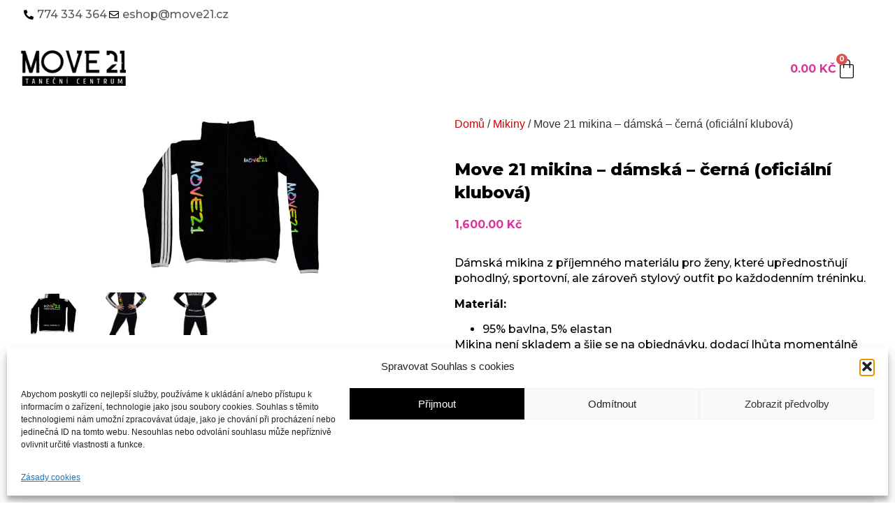

--- FILE ---
content_type: text/css
request_url: https://www.move21.cz/wp-content/plugins/toret-thepay-20/vendor/toret/toret-library/src/assets/css/toret-draw.css?ver=1768322623
body_size: 1719
content:
:root {
    --action-button-border: #E7DBFD;
    --action-button-text: #111111;
    --action-button-icon: #341664;
    --action-button-bg-light: #f7f4fd;
    --action-button-bg-light-hover: #341664;
    --action-button-text-hover: #ffffff;
    --action-button-icon-hover: #ffffff;
    --action-button-primary-hover: #4c2a85;
}

/* MENU */
@font-face {
    font-family: 'toret-font';
    src: url('../fonts/toret-font.eot?5kiojs');
    src: url('../fonts/toret-font.eot?5kiojs#iefix') format('embedded-opentype'), url('../fonts/toret-font.ttf?5kiojs') format('truetype'), url('../fonts/toret-font.woff?5kiojs') format('woff'), url('../fonts/toret-font.svg?5kiojs#icomoon') format('svg');
    font-weight: normal;
    font-style: normal;
}

#adminmenu #toplevel_page_toret-plugins .wp-menu-image:before {
    content: '\e900';
    font-family: 'toret-font';
    font-style: normal;
    font-weight: normal;
}

.toplevel_page_toret-plugins .wp-menu-image.dashicons-before img {
    width: 20px;
}

/* COLUMNS */
.torlib-column-action-button {
    line-height: 25px !important;
    background-color: var(--action-button-bg-light) !important;
    border: 1px solid var(--action-button-border) !important;
    color: var(--action-button-text) !important;
    padding: 2px 4px 1px 5px !important;
    border-radius: 3px !important;
}

.torlib-column-action-button span:before {
    color: var(--action-button-icon);
    line-height: 25px !important;
    font-size: 16px;
}

.torlib-column-action-button:hover,
.torlib-column-action-button:hover span:before {
    background: var(--action-button-bg-light-hover) !important;
    color: var(--action-button-text-hover) !important;
}

.torlib-column-action-button .dashicons {
    height: auto;
}

.torlib-column-buttons {
    display: flex;
    gap: 1px;
    flex-wrap: wrap;
}

/* METABOX */
.torlib-metabox .dashicons {
    vertical-align: sub;
    padding-right: 0;
    height: 28px;
    line-height: 28px;
    width: 28px;
    white-space: nowrap;
    color: var(--action-button-icon);
}

.torlib-metabox a.button,
.torlib-metabox .button {
    width: 100%;
    margin-left: 0 !important;
    margin-bottom: 3px;
    background: var(--action-button-bg-light);
    color: var(--action-button-text);
    border-radius: 3px !important;
    display: flex;
    line-height: 30px;
    align-items: center;
    border: 1px solid var(--action-button-border);
    padding: 6px 12px !important;
    height: 32px !important;
}

.torlib-metabox .button span {
    margin-right: 3px;
}

.torlib-metabox .button:hover,
.torlib-metabox .button.span:hover {
    color: var(--action-button-text-hover) !important;
    background: var(--action-button-bg-light-hover) !important;
}

.torlib-metabox .button:hover .dashicons {
    color: var(--action-button-icon-hover) !important;
}

.torlib-metabox-input-wrap{
    display: flex;
    flex-direction: column;
    margin-top: 10px;
}

/* BUTTONS */
.torlib-primary-button, .torlib-secondary-button {
    display: inline-flex !important;
    align-items: center;
    justify-content: center;
    text-decoration: none !important;
    cursor: pointer;
    font-size: 13px;
    line-height: normal;
    padding: 6px 12px !important;
    height: 32px !important;
    border-radius: 3px !important;
    transition: all 0.2s ease-in-out;
    box-sizing: border-box;
    white-space: nowrap;
}

.torlib-primary-button .dashicons, .torlib-secondary-button .dashicons {
    font-size: 18px;
    width: 18px;
    height: 18px;
    margin-right: 6px;
    display: inline-block;
    vertical-align: middle;
    line-height: 1;
}

.torlib-primary-button {
    background-color: var(--action-button-bg-light-hover) !important;
    color: var(--action-button-text-hover) !important;
    border: 1px solid var(--action-button-bg-light-hover) !important;
}

.torlib-primary-button .dashicons {
    color: var(--action-button-icon-hover) !important;
}

.torlib-primary-button:hover, .torlib-primary-button:focus {
    background-color: var(--action-button-primary-hover) !important;
    border-color: var(--action-button-primary-hover) !important;
    color: #ffffff !important;
    box-shadow: 0 2px 4px rgba(0, 0, 0, 0.15);
}

.torlib-secondary-button {
    background-color: var(--action-button-bg-light) !important;
    color: var(--action-button-text) !important;
    border: 1px solid var(--action-button-border) !important;
}

.torlib-secondary-button .dashicons {
    color: var(--action-button-icon) !important;
    transition: color 0.2s ease-in-out;
}

.torlib-secondary-button:hover, .torlib-secondary-button:focus {
    background-color: var(--action-button-bg-light-hover) !important;
    color: var(--action-button-text-hover) !important;
    border-color: var(--action-button-bg-light-hover) !important;
}

.torlib-secondary-button:hover .dashicons, .torlib-secondary-button:focus .dashicons {
    color: var(--action-button-icon-hover) !important;
}

/* POPUP */
.torlib-popup-overlay {
    display: none;
    position: fixed;
    top: 0;
    left: 0;
    width: 100vw;
    height: 100vh;
    background: rgba(0, 0, 0, 0.7);
    justify-content: center;
    align-items: center;
    z-index: 999999;
}

.torlib-popup {
    background-color: #fff !important;
    color: #333 !important;
    padding: 20px;
    border-radius: 10px;
    box-shadow: 0 4px 15px rgba(0, 0, 0, 0.5);
    position: relative;
    display: flex;
    flex-direction: column;
    width: 600px;
    max-width: 90%;
    box-sizing: border-box;
    z-index: 1000000;
}

.torlib-popup-close {
    position: absolute;
    top: 10px;
    right: 15px;
    cursor: pointer;
    font-size: 24px;
}

.torlib-popup-title {
    margin-top: 0;
}

.torlib-popup-buttons {
    margin-top: 20px;
    text-align: right;
    display: flex;
    column-gap: 5px;
    justify-content: flex-end;
}

.torlib-popup-btn {
    padding: 8px 16px;
    margin-left: 10px;
    cursor: pointer;
}

.torlib-popup {
    display: flex;
    flex-direction: column;
    width: 600px;
    max-width: 90%;
}

.torlib-popup.popup-large {
    width: 90%;
    max-width: 95%;
    height: 80vh;
}

.torlib-popup.popup-small {
    width: 400px;
}

.torlib-popup.popup-fullscreen {
    width: 100%;
    height: 100%;
    max-width: none;
    max-height: none;
    border-radius: 0;
}

.torlib-popup-content {
    flex: 1 1 auto;
    overflow: auto;
    overflow-x: hidden;
}

.torlib-popup-buttons {
    flex: 0 0 auto;
}

.torlib-popup-input-wrap {
    display: flex;
    flex-direction: column;
    margin-top: 10px;
}

.torlib-popup-input-wrap.checkbox-option {
    display: flex;
    flex-direction: row;
    align-content: center;
    align-items: flex-end;
}

.torlib-popup-input-wrap input[type=checkbox] {
    margin-left: 5px;
}

.torlib-popup-auto-open{
    display: flex;
}


.torlib-popup-field-group {
    margin-bottom: 15px;
    width: 100%;
    box-sizing: border-box;
    position: relative;
}

.torlib-popup-field-group label {
    display: block;
    margin-bottom: 6px;
    font-weight: 600;
    font-size: 13px;
    color: #1d2327;
    line-height: 1.4;
}

.torlib-popup-field-group input[type="text"],
.torlib-popup-field-group input[type="number"],
.torlib-popup-field-group input[type="date"],
.torlib-popup-field-group select {
    width: 99%;
    max-width: 400px;
    height: 36px;
    padding: 0 12px;
    box-sizing: border-box;
    border: 1px solid #8c8f94;
    border-radius: 4px;
    background-color: #fff;
    font-size: 14px;
    color: #2c3338;
    transition: border-color 0.15s ease-in-out, box-shadow 0.15s ease-in-out;
}

.torlib-popup-field-group input:focus,
.torlib-popup-field-group select:focus {
    border-color: var(--action-button-primary-hover);
    box-shadow: 0 0 0 1px var(--action-button-primary-hover);
    outline: none;
}

.torlib-popup-field-group input::placeholder {
    color: #a0a5aa;
}

.torlib-popup-grid {
    display: flex;
    gap: 15px;
    margin-bottom: 15px;
}

.torlib-popup-grid .torlib-popup-field-group {
    margin-bottom: 0;
    flex: 1;
}

/* SPINNER */
.torlib-loader {
    text-align: center;
    display: none;
    border: 16px solid #f3f3f3;
    border-top: 16px solid var(--action-button-icon);
    border-radius: 50%;
    width: 120px;
    height: 120px;
    margin-left: 60px;
    margin-top: 20px;
    margin-bottom: 20px;
    animation: spin 2s linear infinite;
}

@keyframes spin {
    0% {
        transform: rotate(0deg);
    }
    100% {
        transform: rotate(360deg);
    }
}

@media (max-width: 480px) {
    .torlib-loader {
        width: 80px;
        height: 80px;
        margin-left: 0;
    }
}

--- FILE ---
content_type: text/css
request_url: https://www.move21.cz/wp-content/uploads/elementor/css/post-640.css?ver=1768478915
body_size: 1029
content:
.elementor-kit-640{--e-global-color-primary:#000000;--e-global-color-secondary:#54595F;--e-global-color-text:#020101;--e-global-color-accent:#D10004;--e-global-color-29f3c5c0:#6EC1E4;--e-global-color-6aa8133c:#7A7A7A;--e-global-color-90d95a4:#61CE70;--e-global-color-799b6093:#4054B2;--e-global-color-55c76965:#23A455;--e-global-color-44056ad8:#000;--e-global-color-618ff0d0:#FFF;--e-global-color-78cff59e:#DD3198;--e-global-color-a78c3dc:#FB0005;--e-global-color-acbccc0:#FFFFFF00;--e-global-typography-primary-font-family:"Montserrat";--e-global-typography-primary-font-size:24px;--e-global-typography-primary-font-weight:800;--e-global-typography-primary-line-height:1.4em;--e-global-typography-secondary-font-family:"Montserrat";--e-global-typography-secondary-font-size:30px;--e-global-typography-secondary-font-weight:500;--e-global-typography-text-font-family:"Montserrat";--e-global-typography-text-font-size:16px;--e-global-typography-text-font-weight:500;--e-global-typography-text-line-height:1.4em;--e-global-typography-accent-font-family:"Montserrat";--e-global-typography-accent-font-size:12px;--e-global-typography-accent-font-weight:700;--e-global-typography-accent-line-height:1.4em;--e-global-typography-accent-letter-spacing:1.4px;--e-global-typography-92a26e2-font-size:14px;--e-global-typography-92a26e2-font-weight:500;--e-global-typography-92a26e2-line-height:1.2em;--e-global-typography-92a26e2-letter-spacing:0.6px;--e-global-typography-8d63f2b-font-family:"Montserrat";--e-global-typography-8d63f2b-font-size:24px;--e-global-typography-8d63f2b-font-weight:700;--e-global-typography-8d63f2b-text-transform:uppercase;--e-global-typography-8d63f2b-line-height:1.3em;--e-global-typography-2b9729a-font-size:36px;--e-global-typography-2b9729a-font-weight:900;--e-global-typography-2b9729a-text-transform:uppercase;--e-global-typography-2b9729a-line-height:1.2em;--e-global-typography-59c8e98-font-family:"Montserrat";--e-global-typography-59c8e98-font-size:16px;--e-global-typography-59c8e98-font-weight:600;--e-global-typography-59c8e98-line-height:1.1em;--e-global-typography-1b392e1-font-family:"Montserrat";--e-global-typography-1b392e1-font-size:22px;--e-global-typography-1b392e1-font-weight:700;--e-global-typography-1b392e1-line-height:1.3em;--e-global-typography-93d5fcb-font-size:12px;--e-global-typography-93d5fcb-font-weight:700;--e-global-typography-93d5fcb-text-transform:uppercase;--e-global-typography-509d2e2-font-size:20px;--e-global-typography-509d2e2-font-weight:600;--e-global-typography-fe3cecb-font-size:15px;--e-global-typography-fe3cecb-font-weight:400;--e-global-typography-d58eda8-font-family:"Montserrat";--e-global-typography-d58eda8-font-size:16px;--e-global-typography-d58eda8-font-weight:700;--e-global-typography-d58eda8-line-height:1.3em;}.elementor-kit-640 e-page-transition{background-color:#FFBC7D;}.elementor-kit-640 button,.elementor-kit-640 input[type="button"],.elementor-kit-640 input[type="submit"],.elementor-kit-640 .elementor-button{border-radius:0px 0px 0px 0px;}.elementor-section.elementor-section-boxed > .elementor-container{max-width:1400px;}.e-con{--container-max-width:1400px;}{}h1.entry-title{display:var(--page-title-display);}.e-wc-error-notice .woocommerce-error, .e-wc-error-notice .wc-block-components-notice-banner.is-error{font-family:var( --e-global-typography-text-font-family ), Sans-serif;font-size:var( --e-global-typography-text-font-size );font-weight:var( --e-global-typography-text-font-weight );line-height:var( --e-global-typography-text-line-height );}body.e-wc-error-notice .woocommerce-error a.wc-backward, body.e-wc-error-notice .wc-block-components-notice-banner.is-error a.wc-backward{font-family:var( --e-global-typography-text-font-family ), Sans-serif;font-size:var( --e-global-typography-text-font-size );font-weight:var( --e-global-typography-text-font-weight );line-height:var( --e-global-typography-text-line-height );}.e-wc-message-notice .woocommerce-message, .e-wc-message-notice .wc-block-components-notice-banner.is-success{font-family:var( --e-global-typography-text-font-family ), Sans-serif;font-size:var( --e-global-typography-text-font-size );font-weight:var( --e-global-typography-text-font-weight );line-height:var( --e-global-typography-text-line-height );}body.e-wc-message-notice .woocommerce-message .restore-item, body.e-wc-message-notice .wc-block-components-notice-banner.is-success .restore-item, body.e-wc-message-notice .woocommerce-message a:not([class]), body.e-wc-message-notice .wc-block-components-notice-banner.is-success a:not([class]){font-family:var( --e-global-typography-text-font-family ), Sans-serif;font-size:var( --e-global-typography-text-font-size );font-weight:var( --e-global-typography-text-font-weight );line-height:var( --e-global-typography-text-line-height );}body.e-wc-message-notice .woocommerce-message .button, body.e-wc-message-notice .wc-block-components-notice-banner.is-success .button{font-size:var( --e-global-typography-92a26e2-font-size );font-weight:var( --e-global-typography-92a26e2-font-weight );line-height:var( --e-global-typography-92a26e2-line-height );letter-spacing:var( --e-global-typography-92a26e2-letter-spacing );}.e-wc-info-notice .woocommerce-info, .e-wc-info-notice .wc-block-components-notice-banner.is-info{font-family:var( --e-global-typography-text-font-family ), Sans-serif;font-size:var( --e-global-typography-text-font-size );font-weight:var( --e-global-typography-text-font-weight );line-height:var( --e-global-typography-text-line-height );}body.e-wc-info-notice .woocommerce-info .button, body.e-wc-info-notice .wc-block-components-notice-banner.is-info .button{font-size:var( --e-global-typography-92a26e2-font-size );font-weight:var( --e-global-typography-92a26e2-font-weight );line-height:var( --e-global-typography-92a26e2-line-height );letter-spacing:var( --e-global-typography-92a26e2-letter-spacing );}@media(max-width:1024px){.elementor-kit-640{--e-global-typography-2b9729a-font-size:42px;}.elementor-section.elementor-section-boxed > .elementor-container{max-width:1024px;}.e-con{--container-max-width:1024px;}.e-wc-error-notice .woocommerce-error, .e-wc-error-notice .wc-block-components-notice-banner.is-error{font-size:var( --e-global-typography-text-font-size );line-height:var( --e-global-typography-text-line-height );}body.e-wc-error-notice .woocommerce-error a.wc-backward, body.e-wc-error-notice .wc-block-components-notice-banner.is-error a.wc-backward{font-size:var( --e-global-typography-text-font-size );line-height:var( --e-global-typography-text-line-height );}.e-wc-message-notice .woocommerce-message, .e-wc-message-notice .wc-block-components-notice-banner.is-success{font-size:var( --e-global-typography-text-font-size );line-height:var( --e-global-typography-text-line-height );}body.e-wc-message-notice .woocommerce-message .restore-item, body.e-wc-message-notice .wc-block-components-notice-banner.is-success .restore-item, body.e-wc-message-notice .woocommerce-message a:not([class]), body.e-wc-message-notice .wc-block-components-notice-banner.is-success a:not([class]){font-size:var( --e-global-typography-text-font-size );line-height:var( --e-global-typography-text-line-height );}body.e-wc-message-notice .woocommerce-message .button, body.e-wc-message-notice .wc-block-components-notice-banner.is-success .button{font-size:var( --e-global-typography-92a26e2-font-size );line-height:var( --e-global-typography-92a26e2-line-height );letter-spacing:var( --e-global-typography-92a26e2-letter-spacing );}.e-wc-info-notice .woocommerce-info, .e-wc-info-notice .wc-block-components-notice-banner.is-info{font-size:var( --e-global-typography-text-font-size );line-height:var( --e-global-typography-text-line-height );}body.e-wc-info-notice .woocommerce-info .button, body.e-wc-info-notice .wc-block-components-notice-banner.is-info .button{font-size:var( --e-global-typography-92a26e2-font-size );line-height:var( --e-global-typography-92a26e2-line-height );letter-spacing:var( --e-global-typography-92a26e2-letter-spacing );}}@media(max-width:767px){.elementor-kit-640{--e-global-typography-2b9729a-font-size:38px;}.elementor-section.elementor-section-boxed > .elementor-container{max-width:767px;}.e-con{--container-max-width:767px;}.e-wc-error-notice .woocommerce-error, .e-wc-error-notice .wc-block-components-notice-banner.is-error{font-size:var( --e-global-typography-text-font-size );line-height:var( --e-global-typography-text-line-height );}body.e-wc-error-notice .woocommerce-error a.wc-backward, body.e-wc-error-notice .wc-block-components-notice-banner.is-error a.wc-backward{font-size:var( --e-global-typography-text-font-size );line-height:var( --e-global-typography-text-line-height );}.e-wc-message-notice .woocommerce-message, .e-wc-message-notice .wc-block-components-notice-banner.is-success{font-size:var( --e-global-typography-text-font-size );line-height:var( --e-global-typography-text-line-height );}body.e-wc-message-notice .woocommerce-message .restore-item, body.e-wc-message-notice .wc-block-components-notice-banner.is-success .restore-item, body.e-wc-message-notice .woocommerce-message a:not([class]), body.e-wc-message-notice .wc-block-components-notice-banner.is-success a:not([class]){font-size:var( --e-global-typography-text-font-size );line-height:var( --e-global-typography-text-line-height );}body.e-wc-message-notice .woocommerce-message .button, body.e-wc-message-notice .wc-block-components-notice-banner.is-success .button{font-size:var( --e-global-typography-92a26e2-font-size );line-height:var( --e-global-typography-92a26e2-line-height );letter-spacing:var( --e-global-typography-92a26e2-letter-spacing );}.e-wc-info-notice .woocommerce-info, .e-wc-info-notice .wc-block-components-notice-banner.is-info{font-size:var( --e-global-typography-text-font-size );line-height:var( --e-global-typography-text-line-height );}body.e-wc-info-notice .woocommerce-info .button, body.e-wc-info-notice .wc-block-components-notice-banner.is-info .button{font-size:var( --e-global-typography-92a26e2-font-size );line-height:var( --e-global-typography-92a26e2-line-height );letter-spacing:var( --e-global-typography-92a26e2-letter-spacing );}}/* Start custom CSS */.wp-block-columns {
    margin-bottom:0em;
}

.elementor-widget-woocommerce-checkout-page .woocommerce-checkout #payment .payment_methods .payment_box {
    background-color: transparent !important;
}

.thepay_select:hover {
    background-color: transparent;
}

.thepay_select span {
    font-weight: 500;
    font-size: 14px;
}/* End custom CSS */

--- FILE ---
content_type: text/css
request_url: https://www.move21.cz/wp-content/uploads/elementor/css/post-1106.css?ver=1768480780
body_size: 1198
content:
.elementor-widget-icon-list .elementor-icon-list-item:not(:last-child):after{border-color:var( --e-global-color-text );}.elementor-widget-icon-list .elementor-icon-list-icon i{color:var( --e-global-color-primary );}.elementor-widget-icon-list .elementor-icon-list-icon svg{fill:var( --e-global-color-primary );}.elementor-widget-icon-list .elementor-icon-list-item > .elementor-icon-list-text, .elementor-widget-icon-list .elementor-icon-list-item > a{font-family:var( --e-global-typography-text-font-family ), Sans-serif;font-size:var( --e-global-typography-text-font-size );font-weight:var( --e-global-typography-text-font-weight );line-height:var( --e-global-typography-text-line-height );}.elementor-widget-icon-list .elementor-icon-list-text{color:var( --e-global-color-secondary );}.elementor-1106 .elementor-element.elementor-element-08ccb55 .elementor-icon-list-item:hover .elementor-icon-list-icon i{color:var( --e-global-color-accent );}.elementor-1106 .elementor-element.elementor-element-08ccb55 .elementor-icon-list-item:hover .elementor-icon-list-icon svg{fill:var( --e-global-color-accent );}.elementor-1106 .elementor-element.elementor-element-08ccb55 .elementor-icon-list-icon i{transition:color 0.3s;}.elementor-1106 .elementor-element.elementor-element-08ccb55 .elementor-icon-list-icon svg{transition:fill 0.3s;}.elementor-1106 .elementor-element.elementor-element-08ccb55{--e-icon-list-icon-size:14px;--icon-vertical-offset:0px;}.elementor-1106 .elementor-element.elementor-element-08ccb55 .elementor-icon-list-text{transition:color 0.3s;}.elementor-1106 .elementor-element.elementor-element-8af5d0b{padding:0px 40px 0px 20px;}.elementor-1106 .elementor-element.elementor-element-d787906{padding:20px 20px 20px 20px;}.elementor-widget-theme-site-logo .widget-image-caption{color:var( --e-global-color-text );font-family:var( --e-global-typography-text-font-family ), Sans-serif;font-size:var( --e-global-typography-text-font-size );font-weight:var( --e-global-typography-text-font-weight );line-height:var( --e-global-typography-text-line-height );}.elementor-1106 .elementor-element.elementor-element-2029df0a{text-align:start;}.elementor-1106 .elementor-element.elementor-element-2029df0a img{max-width:150px;}.elementor-bc-flex-widget .elementor-1106 .elementor-element.elementor-element-8c29802.elementor-column .elementor-widget-wrap{align-items:center;}.elementor-1106 .elementor-element.elementor-element-8c29802.elementor-column.elementor-element[data-element_type="column"] > .elementor-widget-wrap.elementor-element-populated{align-content:center;align-items:center;}.elementor-1106 .elementor-element.elementor-element-8c29802.elementor-column > .elementor-widget-wrap{justify-content:center;}.elementor-widget-global .elementor-menu-cart__toggle .elementor-button{font-family:var( --e-global-typography-primary-font-family ), Sans-serif;font-size:var( --e-global-typography-primary-font-size );font-weight:var( --e-global-typography-primary-font-weight );line-height:var( --e-global-typography-primary-line-height );}.elementor-widget-global .elementor-menu-cart__product-name a{font-family:var( --e-global-typography-primary-font-family ), Sans-serif;font-size:var( --e-global-typography-primary-font-size );font-weight:var( --e-global-typography-primary-font-weight );line-height:var( --e-global-typography-primary-line-height );}.elementor-widget-global .elementor-menu-cart__product-price{font-family:var( --e-global-typography-primary-font-family ), Sans-serif;font-size:var( --e-global-typography-primary-font-size );font-weight:var( --e-global-typography-primary-font-weight );line-height:var( --e-global-typography-primary-line-height );}.elementor-widget-global .elementor-menu-cart__footer-buttons .elementor-button{font-family:var( --e-global-typography-primary-font-family ), Sans-serif;font-size:var( --e-global-typography-primary-font-size );font-weight:var( --e-global-typography-primary-font-weight );line-height:var( --e-global-typography-primary-line-height );}.elementor-widget-global .elementor-menu-cart__footer-buttons a.elementor-button--view-cart{font-family:var( --e-global-typography-primary-font-family ), Sans-serif;font-size:var( --e-global-typography-primary-font-size );font-weight:var( --e-global-typography-primary-font-weight );line-height:var( --e-global-typography-primary-line-height );}.elementor-widget-global .elementor-menu-cart__footer-buttons a.elementor-button--checkout{font-family:var( --e-global-typography-primary-font-family ), Sans-serif;font-size:var( --e-global-typography-primary-font-size );font-weight:var( --e-global-typography-primary-font-weight );line-height:var( --e-global-typography-primary-line-height );}.elementor-widget-global .woocommerce-mini-cart__empty-message{font-family:var( --e-global-typography-primary-font-family ), Sans-serif;font-size:var( --e-global-typography-primary-font-size );font-weight:var( --e-global-typography-primary-font-weight );line-height:var( --e-global-typography-primary-line-height );}.elementor-1106 .elementor-element.elementor-global-3851{--main-alignment:right;--divider-style:solid;--subtotal-divider-style:solid;--elementor-remove-from-cart-button:none;--remove-from-cart-button:block;--toggle-button-text-color:var( --e-global-color-primary );--toggle-button-icon-color:var( --e-global-color-primary );--toggle-button-hover-text-color:var( --e-global-color-primary );--toggle-button-icon-hover-color:var( --e-global-color-primary );--toggle-button-border-width:0px;--toggle-icon-size:30px;--cart-border-style:none;--cart-close-icon-size:20px;--cart-close-button-color:var( --e-global-color-primary );--cart-close-button-hover-color:var( --e-global-color-accent );--product-variations-color:var( --e-global-color-primary );--product-price-color:var( --e-global-color-accent );--cart-footer-layout:1fr;--products-max-height-sidecart:calc(100vh - 300px);--products-max-height-minicart:calc(100vh - 450px);--view-cart-button-text-color:var( --e-global-color-primary );--view-cart-button-background-color:var( --e-global-color-acbccc0 );--view-cart-button-hover-text-color:var( --e-global-color-618ff0d0 );--view-cart-button-hover-background-color:var( --e-global-color-accent );--checkout-button-text-color:var( --e-global-color-618ff0d0 );--checkout-button-background-color:var( --e-global-color-primary );--checkout-button-hover-text-color:var( --e-global-color-618ff0d0 );--checkout-button-hover-background-color:var( --e-global-color-accent );}.elementor-1106 .elementor-element.elementor-global-3851 .elementor-menu-cart__toggle .elementor-button{font-size:var( --e-global-typography-93d5fcb-font-size );font-weight:var( --e-global-typography-93d5fcb-font-weight );text-transform:var( --e-global-typography-93d5fcb-text-transform );gap:5px;}.elementor-1106 .elementor-element.elementor-global-3851 .widget_shopping_cart_content{--subtotal-divider-left-width:0;--subtotal-divider-right-width:0;}.elementor-1106 .elementor-element.elementor-global-3851 .elementor-menu-cart__product-name a{font-family:var( --e-global-typography-text-font-family ), Sans-serif;font-size:var( --e-global-typography-text-font-size );font-weight:var( --e-global-typography-text-font-weight );line-height:var( --e-global-typography-text-line-height );color:var( --e-global-color-primary );}.elementor-1106 .elementor-element.elementor-global-3851 .elementor-menu-cart__product .variation{font-family:var( --e-global-typography-text-font-family ), Sans-serif;font-size:var( --e-global-typography-text-font-size );font-weight:var( --e-global-typography-text-font-weight );line-height:var( --e-global-typography-text-line-height );}.elementor-1106 .elementor-element.elementor-global-3851 .elementor-menu-cart__product-price{font-family:var( --e-global-typography-d58eda8-font-family ), Sans-serif;font-size:var( --e-global-typography-d58eda8-font-size );font-weight:var( --e-global-typography-d58eda8-font-weight );line-height:var( --e-global-typography-d58eda8-line-height );}.elementor-1106 .elementor-element.elementor-global-3851 .elementor-menu-cart__footer-buttons .elementor-button{font-size:var( --e-global-typography-92a26e2-font-size );font-weight:var( --e-global-typography-92a26e2-font-weight );line-height:var( --e-global-typography-92a26e2-line-height );letter-spacing:var( --e-global-typography-92a26e2-letter-spacing );}.elementor-1106 .elementor-element.elementor-global-3851 .elementor-menu-cart__footer-buttons a.elementor-button--view-cart{font-size:var( --e-global-typography-92a26e2-font-size );font-weight:var( --e-global-typography-92a26e2-font-weight );line-height:var( --e-global-typography-92a26e2-line-height );letter-spacing:var( --e-global-typography-92a26e2-letter-spacing );}.elementor-1106 .elementor-element.elementor-global-3851 .elementor-menu-cart__footer-buttons .elementor-button--view-cart:hover{border-color:var( --e-global-color-accent );}.elementor-1106 .elementor-element.elementor-global-3851 .elementor-button--view-cart{border-style:solid;border-width:2px 2px 2px 2px;border-color:var( --e-global-color-primary );}.elementor-1106 .elementor-element.elementor-global-3851 .elementor-menu-cart__footer-buttons .elementor-button--checkout:hover{border-color:var( --e-global-color-accent );}.elementor-1106 .elementor-element.elementor-global-3851 .elementor-button--checkout{border-style:solid;border-width:2px 2px 2px 2px;border-color:var( --e-global-color-primary );}.elementor-1106 .elementor-element.elementor-global-3851 .woocommerce-mini-cart__empty-message{font-family:var( --e-global-typography-text-font-family ), Sans-serif;font-size:var( --e-global-typography-text-font-size );font-weight:var( --e-global-typography-text-font-weight );line-height:var( --e-global-typography-text-line-height );}.elementor-theme-builder-content-area{height:400px;}.elementor-location-header:before, .elementor-location-footer:before{content:"";display:table;clear:both;}@media(max-width:1024px){.elementor-widget-icon-list .elementor-icon-list-item > .elementor-icon-list-text, .elementor-widget-icon-list .elementor-icon-list-item > a{font-size:var( --e-global-typography-text-font-size );line-height:var( --e-global-typography-text-line-height );}.elementor-widget-theme-site-logo .widget-image-caption{font-size:var( --e-global-typography-text-font-size );line-height:var( --e-global-typography-text-line-height );}.elementor-widget-global .elementor-menu-cart__toggle .elementor-button{font-size:var( --e-global-typography-primary-font-size );line-height:var( --e-global-typography-primary-line-height );}.elementor-widget-global .elementor-menu-cart__product-name a{font-size:var( --e-global-typography-primary-font-size );line-height:var( --e-global-typography-primary-line-height );}.elementor-widget-global .elementor-menu-cart__product-price{font-size:var( --e-global-typography-primary-font-size );line-height:var( --e-global-typography-primary-line-height );}.elementor-widget-global .elementor-menu-cart__footer-buttons .elementor-button{font-size:var( --e-global-typography-primary-font-size );line-height:var( --e-global-typography-primary-line-height );}.elementor-widget-global .elementor-menu-cart__footer-buttons a.elementor-button--view-cart{font-size:var( --e-global-typography-primary-font-size );line-height:var( --e-global-typography-primary-line-height );}.elementor-widget-global .elementor-menu-cart__footer-buttons a.elementor-button--checkout{font-size:var( --e-global-typography-primary-font-size );line-height:var( --e-global-typography-primary-line-height );}.elementor-widget-global .woocommerce-mini-cart__empty-message{font-size:var( --e-global-typography-primary-font-size );line-height:var( --e-global-typography-primary-line-height );}.elementor-1106 .elementor-element.elementor-global-3851 .elementor-menu-cart__toggle .elementor-button{font-size:var( --e-global-typography-93d5fcb-font-size );}.elementor-1106 .elementor-element.elementor-global-3851 .elementor-menu-cart__product-name a{font-size:var( --e-global-typography-text-font-size );line-height:var( --e-global-typography-text-line-height );}.elementor-1106 .elementor-element.elementor-global-3851 .elementor-menu-cart__product .variation{font-size:var( --e-global-typography-text-font-size );line-height:var( --e-global-typography-text-line-height );}.elementor-1106 .elementor-element.elementor-global-3851 .elementor-menu-cart__product-price{font-size:var( --e-global-typography-d58eda8-font-size );line-height:var( --e-global-typography-d58eda8-line-height );}.elementor-1106 .elementor-element.elementor-global-3851 .elementor-menu-cart__footer-buttons .elementor-button{font-size:var( --e-global-typography-92a26e2-font-size );line-height:var( --e-global-typography-92a26e2-line-height );letter-spacing:var( --e-global-typography-92a26e2-letter-spacing );}.elementor-1106 .elementor-element.elementor-global-3851 .elementor-menu-cart__footer-buttons a.elementor-button--view-cart{font-size:var( --e-global-typography-92a26e2-font-size );line-height:var( --e-global-typography-92a26e2-line-height );letter-spacing:var( --e-global-typography-92a26e2-letter-spacing );}.elementor-1106 .elementor-element.elementor-global-3851 .woocommerce-mini-cart__empty-message{font-size:var( --e-global-typography-text-font-size );line-height:var( --e-global-typography-text-line-height );}}@media(max-width:767px){.elementor-widget-icon-list .elementor-icon-list-item > .elementor-icon-list-text, .elementor-widget-icon-list .elementor-icon-list-item > a{font-size:var( --e-global-typography-text-font-size );line-height:var( --e-global-typography-text-line-height );}.elementor-1106 .elementor-element.elementor-element-8af5d0b{padding:0px 20px 0px 20px;}.elementor-1106 .elementor-element.elementor-element-aa5564a{width:40%;}.elementor-bc-flex-widget .elementor-1106 .elementor-element.elementor-element-aa5564a.elementor-column .elementor-widget-wrap{align-items:center;}.elementor-1106 .elementor-element.elementor-element-aa5564a.elementor-column.elementor-element[data-element_type="column"] > .elementor-widget-wrap.elementor-element-populated{align-content:center;align-items:center;}.elementor-widget-theme-site-logo .widget-image-caption{font-size:var( --e-global-typography-text-font-size );line-height:var( --e-global-typography-text-line-height );}.elementor-1106 .elementor-element.elementor-element-2029df0a img{width:80px;}.elementor-1106 .elementor-element.elementor-element-8c29802{width:60%;}.elementor-widget-global .elementor-menu-cart__toggle .elementor-button{font-size:var( --e-global-typography-primary-font-size );line-height:var( --e-global-typography-primary-line-height );}.elementor-widget-global .elementor-menu-cart__product-name a{font-size:var( --e-global-typography-primary-font-size );line-height:var( --e-global-typography-primary-line-height );}.elementor-widget-global .elementor-menu-cart__product-price{font-size:var( --e-global-typography-primary-font-size );line-height:var( --e-global-typography-primary-line-height );}.elementor-widget-global .elementor-menu-cart__footer-buttons .elementor-button{font-size:var( --e-global-typography-primary-font-size );line-height:var( --e-global-typography-primary-line-height );}.elementor-widget-global .elementor-menu-cart__footer-buttons a.elementor-button--view-cart{font-size:var( --e-global-typography-primary-font-size );line-height:var( --e-global-typography-primary-line-height );}.elementor-widget-global .elementor-menu-cart__footer-buttons a.elementor-button--checkout{font-size:var( --e-global-typography-primary-font-size );line-height:var( --e-global-typography-primary-line-height );}.elementor-widget-global .woocommerce-mini-cart__empty-message{font-size:var( --e-global-typography-primary-font-size );line-height:var( --e-global-typography-primary-line-height );}.elementor-1106 .elementor-element.elementor-global-3851 .elementor-menu-cart__toggle .elementor-button{font-size:var( --e-global-typography-93d5fcb-font-size );}.elementor-1106 .elementor-element.elementor-global-3851 .elementor-menu-cart__product-name a{font-size:var( --e-global-typography-text-font-size );line-height:var( --e-global-typography-text-line-height );}.elementor-1106 .elementor-element.elementor-global-3851 .elementor-menu-cart__product .variation{font-size:var( --e-global-typography-text-font-size );line-height:var( --e-global-typography-text-line-height );}.elementor-1106 .elementor-element.elementor-global-3851 .elementor-menu-cart__product-price{font-size:var( --e-global-typography-d58eda8-font-size );line-height:var( --e-global-typography-d58eda8-line-height );}.elementor-1106 .elementor-element.elementor-global-3851 .elementor-menu-cart__footer-buttons .elementor-button{font-size:var( --e-global-typography-92a26e2-font-size );line-height:var( --e-global-typography-92a26e2-line-height );letter-spacing:var( --e-global-typography-92a26e2-letter-spacing );}.elementor-1106 .elementor-element.elementor-global-3851 .elementor-menu-cart__footer-buttons a.elementor-button--view-cart{font-size:var( --e-global-typography-92a26e2-font-size );line-height:var( --e-global-typography-92a26e2-line-height );letter-spacing:var( --e-global-typography-92a26e2-letter-spacing );}.elementor-1106 .elementor-element.elementor-global-3851 .woocommerce-mini-cart__empty-message{font-size:var( --e-global-typography-text-font-size );line-height:var( --e-global-typography-text-line-height );}}

--- FILE ---
content_type: text/css
request_url: https://www.move21.cz/wp-content/uploads/elementor/css/post-328.css?ver=1768483987
body_size: 973
content:
.elementor-328 .elementor-element.elementor-element-6a2da37{padding:0px 20px 40px 20px;}.elementor-widget-theme-post-featured-image .widget-image-caption{color:var( --e-global-color-text );font-family:var( --e-global-typography-text-font-family ), Sans-serif;font-size:var( --e-global-typography-text-font-size );font-weight:var( --e-global-typography-text-font-weight );line-height:var( --e-global-typography-text-line-height );}.elementor-328 .elementor-element.elementor-element-fd8639d img{width:55%;}.elementor-widget-gallery .elementor-gallery-item__title{font-family:var( --e-global-typography-primary-font-family ), Sans-serif;font-size:var( --e-global-typography-primary-font-size );font-weight:var( --e-global-typography-primary-font-weight );line-height:var( --e-global-typography-primary-line-height );}.elementor-widget-gallery .elementor-gallery-item__description{font-family:var( --e-global-typography-text-font-family ), Sans-serif;font-size:var( --e-global-typography-text-font-size );font-weight:var( --e-global-typography-text-font-weight );line-height:var( --e-global-typography-text-line-height );}.elementor-widget-gallery{--galleries-title-color-normal:var( --e-global-color-primary );--galleries-title-color-hover:var( --e-global-color-secondary );--galleries-pointer-bg-color-hover:var( --e-global-color-accent );--gallery-title-color-active:var( --e-global-color-secondary );--galleries-pointer-bg-color-active:var( --e-global-color-accent );}.elementor-widget-gallery .elementor-gallery-title{font-family:var( --e-global-typography-primary-font-family ), Sans-serif;font-size:var( --e-global-typography-primary-font-size );font-weight:var( --e-global-typography-primary-font-weight );line-height:var( --e-global-typography-primary-line-height );}.elementor-328 .elementor-element.elementor-element-0232de6 .e-gallery-item:hover .elementor-gallery-item__overlay, .elementor-328 .elementor-element.elementor-element-0232de6 .e-gallery-item:focus .elementor-gallery-item__overlay{background-color:rgba(0,0,0,0.5);}.elementor-328 .elementor-element.elementor-element-0232de6{--image-transition-duration:800ms;--overlay-transition-duration:800ms;--content-text-align:center;--content-padding:20px;--content-transition-duration:800ms;--content-transition-delay:800ms;}.elementor-widget-woocommerce-product-title .elementor-heading-title{font-family:var( --e-global-typography-primary-font-family ), Sans-serif;font-size:var( --e-global-typography-primary-font-size );font-weight:var( --e-global-typography-primary-font-weight );line-height:var( --e-global-typography-primary-line-height );color:var( --e-global-color-primary );}.elementor-328 .elementor-element.elementor-element-6f85a099 .elementor-heading-title{font-family:var( --e-global-typography-primary-font-family ), Sans-serif;font-size:var( --e-global-typography-primary-font-size );font-weight:var( --e-global-typography-primary-font-weight );line-height:var( --e-global-typography-primary-line-height );}.woocommerce .elementor-widget-woocommerce-product-price .price{color:var( --e-global-color-primary );font-family:var( --e-global-typography-primary-font-family ), Sans-serif;font-size:var( --e-global-typography-primary-font-size );font-weight:var( --e-global-typography-primary-font-weight );line-height:var( --e-global-typography-primary-line-height );}.woocommerce .elementor-328 .elementor-element.elementor-element-3a8b312f .price{color:var( --e-global-color-78cff59e );font-family:var( --e-global-typography-d58eda8-font-family ), Sans-serif;font-size:var( --e-global-typography-d58eda8-font-size );font-weight:var( --e-global-typography-d58eda8-font-weight );line-height:var( --e-global-typography-d58eda8-line-height );}.elementor-widget-woocommerce-product-content{color:var( --e-global-color-text );font-family:var( --e-global-typography-text-font-family ), Sans-serif;font-size:var( --e-global-typography-text-font-size );font-weight:var( --e-global-typography-text-font-weight );line-height:var( --e-global-typography-text-line-height );}.elementor-widget-button .elementor-button{background-color:var( --e-global-color-accent );font-family:var( --e-global-typography-accent-font-family ), Sans-serif;font-size:var( --e-global-typography-accent-font-size );font-weight:var( --e-global-typography-accent-font-weight );line-height:var( --e-global-typography-accent-line-height );letter-spacing:var( --e-global-typography-accent-letter-spacing );}.elementor-328 .elementor-element.elementor-element-4b9b196 .elementor-button{background-color:var( --e-global-color-primary );}.elementor-328 .elementor-element.elementor-element-4b9b196{width:auto;max-width:auto;}.elementor-328 .elementor-element.elementor-element-4b9b196 > .elementor-widget-container{padding:0px 10px 20px 0px;}.elementor-328 .elementor-element.elementor-element-97f28aa .elementor-button{background-color:var( --e-global-color-primary );}.elementor-328 .elementor-element.elementor-element-97f28aa{width:auto;max-width:auto;}.elementor-328 .elementor-element.elementor-element-97f28aa > .elementor-widget-container{padding:0px 10px 20px 0px;}.elementor-328 .elementor-element.elementor-element-cb629dd .elementor-button{background-color:var( --e-global-color-primary );}.elementor-328 .elementor-element.elementor-element-cb629dd{width:auto;max-width:auto;}.elementor-328 .elementor-element.elementor-element-cb629dd > .elementor-widget-container{padding:0px 10px 20px 0px;}.elementor-328 .elementor-element.elementor-element-a4c9d76 .elementor-button{background-color:var( --e-global-color-primary );}.elementor-328 .elementor-element.elementor-element-a4c9d76{width:auto;max-width:auto;}.elementor-328 .elementor-element.elementor-element-a4c9d76 > .elementor-widget-container{padding:0px 10px 20px 0px;}.elementor-widget-woocommerce-product-add-to-cart .added_to_cart{font-family:var( --e-global-typography-accent-font-family ), Sans-serif;font-size:var( --e-global-typography-accent-font-size );font-weight:var( --e-global-typography-accent-font-weight );line-height:var( --e-global-typography-accent-line-height );letter-spacing:var( --e-global-typography-accent-letter-spacing );}.elementor-328 .elementor-element.elementor-element-57ab30ee .cart button, .elementor-328 .elementor-element.elementor-element-57ab30ee .cart .button{font-size:var( --e-global-typography-92a26e2-font-size );font-weight:var( --e-global-typography-92a26e2-font-weight );line-height:var( --e-global-typography-92a26e2-line-height );letter-spacing:var( --e-global-typography-92a26e2-letter-spacing );border-radius:0px 0px 0px 0px;color:var( --e-global-color-618ff0d0 );background-color:var( --e-global-color-primary );transition:all 0.2s;}.elementor-328 .elementor-element.elementor-element-57ab30ee .cart button:hover, .elementor-328 .elementor-element.elementor-element-57ab30ee .cart .button:hover{color:var( --e-global-color-618ff0d0 );background-color:var( --e-global-color-accent );}.elementor-328 .elementor-element.elementor-element-57ab30ee{--button-spacing:-5px;}.elementor-328 .elementor-element.elementor-element-57ab30ee .quantity .qty{border-radius:0px 0px 0px 0px;transition:all 0.2s;}.woocommerce .elementor-328 .elementor-element.elementor-element-57ab30ee form.cart .variations{margin-bottom:20px;}.woocommerce .elementor-328 .elementor-element.elementor-element-57ab30ee form.cart table.variations tr th, .woocommerce .elementor-328 .elementor-element.elementor-element-57ab30ee form.cart table.variations tr td{padding-top:calc( 20px/2 );padding-bottom:calc( 20px/2 );}@media(max-width:1024px){.elementor-328 .elementor-element.elementor-element-6a2da37{padding:0px 20px 20px 20px;}.elementor-widget-theme-post-featured-image .widget-image-caption{font-size:var( --e-global-typography-text-font-size );line-height:var( --e-global-typography-text-line-height );}.elementor-widget-gallery .elementor-gallery-item__title{font-size:var( --e-global-typography-primary-font-size );line-height:var( --e-global-typography-primary-line-height );}.elementor-widget-gallery .elementor-gallery-item__description{font-size:var( --e-global-typography-text-font-size );line-height:var( --e-global-typography-text-line-height );}.elementor-widget-gallery .elementor-gallery-title{font-size:var( --e-global-typography-primary-font-size );line-height:var( --e-global-typography-primary-line-height );}.elementor-widget-woocommerce-product-title .elementor-heading-title{font-size:var( --e-global-typography-primary-font-size );line-height:var( --e-global-typography-primary-line-height );}.elementor-328 .elementor-element.elementor-element-6f85a099 .elementor-heading-title{font-size:var( --e-global-typography-primary-font-size );line-height:var( --e-global-typography-primary-line-height );}.woocommerce .elementor-widget-woocommerce-product-price .price{font-size:var( --e-global-typography-primary-font-size );line-height:var( --e-global-typography-primary-line-height );}.woocommerce .elementor-328 .elementor-element.elementor-element-3a8b312f .price{font-size:var( --e-global-typography-d58eda8-font-size );line-height:var( --e-global-typography-d58eda8-line-height );}.elementor-widget-woocommerce-product-content{font-size:var( --e-global-typography-text-font-size );line-height:var( --e-global-typography-text-line-height );}.elementor-widget-button .elementor-button{font-size:var( --e-global-typography-accent-font-size );line-height:var( --e-global-typography-accent-line-height );letter-spacing:var( --e-global-typography-accent-letter-spacing );}.elementor-widget-woocommerce-product-add-to-cart .added_to_cart{font-size:var( --e-global-typography-accent-font-size );line-height:var( --e-global-typography-accent-line-height );letter-spacing:var( --e-global-typography-accent-letter-spacing );}.elementor-328 .elementor-element.elementor-element-57ab30ee .cart button, .elementor-328 .elementor-element.elementor-element-57ab30ee .cart .button{font-size:var( --e-global-typography-92a26e2-font-size );line-height:var( --e-global-typography-92a26e2-line-height );letter-spacing:var( --e-global-typography-92a26e2-letter-spacing );}}@media(max-width:767px){.elementor-widget-theme-post-featured-image .widget-image-caption{font-size:var( --e-global-typography-text-font-size );line-height:var( --e-global-typography-text-line-height );}.elementor-widget-gallery .elementor-gallery-item__title{font-size:var( --e-global-typography-primary-font-size );line-height:var( --e-global-typography-primary-line-height );}.elementor-widget-gallery .elementor-gallery-item__description{font-size:var( --e-global-typography-text-font-size );line-height:var( --e-global-typography-text-line-height );}.elementor-widget-gallery .elementor-gallery-title{font-size:var( --e-global-typography-primary-font-size );line-height:var( --e-global-typography-primary-line-height );}.elementor-widget-woocommerce-product-title .elementor-heading-title{font-size:var( --e-global-typography-primary-font-size );line-height:var( --e-global-typography-primary-line-height );}.elementor-328 .elementor-element.elementor-element-6f85a099 .elementor-heading-title{font-size:var( --e-global-typography-primary-font-size );line-height:var( --e-global-typography-primary-line-height );}.woocommerce .elementor-widget-woocommerce-product-price .price{font-size:var( --e-global-typography-primary-font-size );line-height:var( --e-global-typography-primary-line-height );}.woocommerce .elementor-328 .elementor-element.elementor-element-3a8b312f .price{font-size:var( --e-global-typography-d58eda8-font-size );line-height:var( --e-global-typography-d58eda8-line-height );}.elementor-widget-woocommerce-product-content{font-size:var( --e-global-typography-text-font-size );line-height:var( --e-global-typography-text-line-height );}.elementor-widget-button .elementor-button{font-size:var( --e-global-typography-accent-font-size );line-height:var( --e-global-typography-accent-line-height );letter-spacing:var( --e-global-typography-accent-letter-spacing );}.elementor-widget-woocommerce-product-add-to-cart .added_to_cart{font-size:var( --e-global-typography-accent-font-size );line-height:var( --e-global-typography-accent-line-height );letter-spacing:var( --e-global-typography-accent-letter-spacing );}.elementor-328 .elementor-element.elementor-element-57ab30ee .cart button, .elementor-328 .elementor-element.elementor-element-57ab30ee .cart .button{font-size:var( --e-global-typography-92a26e2-font-size );line-height:var( --e-global-typography-92a26e2-line-height );letter-spacing:var( --e-global-typography-92a26e2-letter-spacing );}}/* Start custom CSS for woocommerce-product-add-to-cart, class: .elementor-element-57ab30ee */span.woocommerce-Price-amount.amount {
    color: var( --e-global-color-78cff59e );
    font-family: var( --e-global-typography-d58eda8-font-family ), Sans-serif;
    font-size: var( --e-global-typography-d58eda8-font-size );
    font-weight: var( --e-global-typography-d58eda8-font-weight );
    line-height: var( --e-global-typography-d58eda8-line-height );
    letter-spacing: var( --e-global-typography-d58eda8-letter-spacing );
    word-spacing: var( --e-global-typography-d58eda8-word-spacing );
}/* End custom CSS */